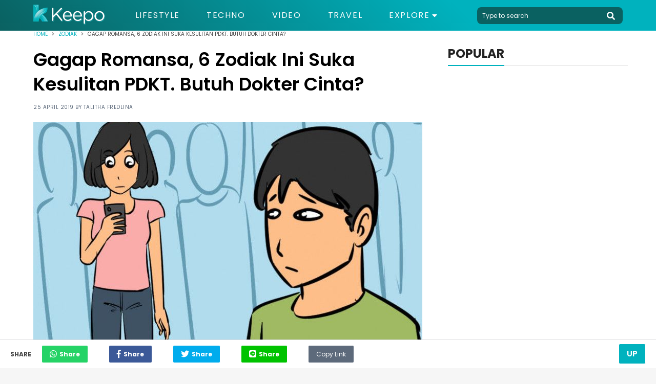

--- FILE ---
content_type: text/html; charset=UTF-8
request_url: https://keepo.me/zodiak/gagap-romansa-6-zodiak-ini-suka-kesulitan-pdkt-butuh-dokter-cinta/
body_size: 11342
content:
<!doctype html>
<html lang="en "/>
    <head>
        <meta charset="utf-8">
        <meta http-equiv="X-UA-Compatible" content="IE=edge">
        <meta name="viewport" content="width=device-width, initial-scale=1">
                <title>Gagap Romansa, 6 Zodiak Ini Suka Kesulitan PDKT</title>
        <link rel="canonical" href="https://keepo.me/zodiak/gagap-romansa-6-zodiak-ini-suka-kesulitan-pdkt-butuh-dokter-cinta/">
        <link rel="amphtml" href="https://keepo.me/zodiak/gagap-romansa-6-zodiak-ini-suka-kesulitan-pdkt-butuh-dokter-cinta/amp">
        
    <meta name="description" content="Dalam menjalani hubungan, PDKT menjadi salah satu tahap yang paling menyenangkan dan bikin deg-degan. Masa-masa kita baru pertama kali mengenal calon pasanga..."/>
    <meta name="keywords" content="hubungan, kepribadian, ramalan zodiak, karakter"/>
    <meta name="robots" content="index,follow"/>
      
    
    <meta name="google-site-verification" content="ODqAmIyq20wUYIut3S1PRXWE1JWNacAH9eabKaDCudY"/>

    <!-- Twitter Card data -->
    <meta name="twitter:card" content="summary" />
    <meta name="twitter:site" content="@keepodotme" />
    <meta name="twitter:title" content="Gagap Romansa, 6 Zodiak Ini Suka Kesulitan PDKT. Butuh Dokter Cinta?" />
    <meta name="twitter:description" content="Dalam menjalani hubungan, PDKT menjadi salah satu tahap yang paling menyenangkan dan bikin deg-degan. Masa-masa kita baru pertama kali mengenal calon pasanga..." />
    <meta name="twitter:creator" content="https://www.twitter.com/KeepoDotMe" />
    <!-- Twitter Summary card images must be at least 120x120px -->
    <meta name="twitter:image" content="https://cdn.keepo.me/images/post/covers/2019/04/25/main-cover-image-7dc03c86-4141-4cc9-bf4b-5219ee5e83d7.jpg" />

    <!-- Open Graph data -->
    <meta property="og:title" content="Gagap Romansa, 6 Zodiak Ini Suka Kesulitan PDKT. Butuh Dokter Cinta?" />
    <meta property="og:type" content="article" />
    <meta property="og:url" content="https://keepo.me/zodiak/gagap-romansa-6-zodiak-ini-suka-kesulitan-pdkt-butuh-dokter-cinta/" />
    <meta property="og:image" content="https://cdn.keepo.me/images/post/covers/2019/04/25/main-cover-image-7dc03c86-4141-4cc9-bf4b-5219ee5e83d7.jpg" />
    <meta property="og:description" content="Dalam menjalani hubungan, PDKT menjadi salah satu tahap yang paling menyenangkan dan bikin deg-degan. Masa-masa kita baru pertama kali mengenal calon pasanga..." />
    <meta property="og:site_name" content="Keepo.me" />
    <meta property="fb:app_id" content="1555190841439591" />
    <meta property="fb:pages" content="502871423070336" />

    <meta property="article:author" content="Talithafred" />
    <meta property="article:publisher" content="https://www.facebook.com/KeepoDotMe" />
    <meta property="article:section" content="Zodiak">
    <meta property="article:published_time" content="2019-04-25T21:30:00.000Z">
    <meta property="article:modified_time" content="2023-01-04T12:06:46.000Z">
        <meta name="ahrefs-site-verification" content="1a8e339ac635403a8a6c330fcfe30a734c8697452dd3ca9fb7621dc3ee006717">

        <link rel="stylesheet" href="https://keepo.me/css/normalise.css">
        <link rel="stylesheet" href="https://use.fontawesome.com/releases/v5.3.1/css/all.css" integrity="sha384-mzrmE5qonljUremFsqc01SB46JvROS7bZs3IO2EmfFsd15uHvIt+Y8vEf7N7fWAU" crossorigin="anonymous">
        <link rel="stylesheet" href="https://keepo.me/css/app.css">
        <link rel="icon" type="image/png" href="/favicon.ico">
            <link rel="stylesheet" href="https://keepo.me/css/_article.css">
    <script>
        var postId = '7dc03c86-4141-4cc9-bf4b-5219ee5e83d7';
        dataLayer =[{
            PostAuthor: 'Talitha Fredlina',
            PostCategory: 'Zodiak',
            PageType: 'PageDetail',
        }];
                                    dataLayer.push({
                    'PostTags': 'hubungan'
                });
                            dataLayer.push({
                    'PostTags': 'kepribadian'
                });
                            dataLayer.push({
                    'PostTags': 'ramalan zodiak'
                });
                            dataLayer.push({
                    'PostTags': 'karakter'
                });
                        </script>

        <link rel="dns-prefetch" href="https://certify-js.alexametrics.com">
        <link rel="dns-prefetch" href="https://cdn.keepo.me">
        <link rel="dns-prefetch" href="https://tpc.googlesyndication.com">
        <link rel="dns-prefetch" href="https://pagead2.googlesyndication.com">

        <script src="https://cdnjs.cloudflare.com/ajax/libs/lazysizes/4.1.5/lazysizes.min.js" async=""></script>

        <script async='async' src='https://securepubads.g.doubleclick.net/tag/js/gpt.js'></script>

        <script>
            var googletag = googletag || {};
            googletag.cmd = googletag.cmd || [];
        </script>
                            <!-- Global site tag (gtag.js) - Google Analytics -->
            <script async src="https://www.googletagmanager.com/gtag/js?id=UA-33203846-1"></script>
            <script>
                window.dataLayer = window.dataLayer || [];
                function gtag(){dataLayer.push(arguments);}
                gtag('js', new Date());

                                    gtag('config', 'UA-33203846-1', {
                        'page_title' : 'Gagap Romansa, 6 Zodiak Ini Suka Kesulitan PDKT. Butuh Dokter Cinta?',
                        'page_path': 'zodiak/gagap-romansa-6-zodiak-ini-suka-kesulitan-pdkt-butuh-dokter-cinta/'
                    });
                
                setTimeout(function(){
                    gtag('event', 'Read WEB', {
                    'event_category': '30_Seconds',
                    });
                }, 30000);

                setTimeout(function(){
                    gtag('event', 'Read WEB', {
                    'event_category': '60_Seconds',
                    });
                }, 60000);
            </script>
            <!--adsense -->
            <script data-ad-client="ca-pub-2097547291515170" async src="https://pagead2.googlesyndication.com/pagead/js/adsbygoogle.js"></script>
        
        <!-- Google Tag Manager -->
                    <script>(function(w,d,s,l,i){w[l]=w[l]||[];w[l].push({'gtm.start':
            new Date().getTime(),event:'gtm.js'});var f=d.getElementsByTagName(s)[0],
            j=d.createElement(s),dl=l!='dataLayer'?'&l='+l:'';j.async=true;j.src=
            'https://www.googletagmanager.com/gtm.js?id='+i+dl;f.parentNode.insertBefore(j,f);
            })(window,document,'script','dataLayer','GTM-5K2K7GX');</script>
        
                    <script src="https://cdn.onesignal.com/sdks/OneSignalSDK.js" async=""></script>
            <script>
            var OneSignal = window.OneSignal || [];
            OneSignal.push(function() {
                OneSignal.init({
                appId: "71882547-33b7-45d0-9cfe-05df53489a1e",
                autoRegister: true,
                notifyButton: {
                    enable: true,
                },
                });
            });
            </script>
            <!-- Start GPT Tag -->
            <script async src='https://securepubads.g.doubleclick.net/tag/js/gpt.js'></script>
            <script>
            /*
              window.googletag = window.googletag || {cmd: []};
              googletag.cmd.push(function() {
                googletag.defineOutOfPageSlot('/160553881/keepo.me', 'div-gpt-ad-oop')
                         .setTargeting('pos', ['OOP'])
                         .addService(googletag.pubads());

                googletag.pubads().enableSingleRequest();
                googletag.pubads().collapseEmptyDivs();
                googletag.pubads().setCentering(true);
                googletag.enableServices();
              });
              */
            </script>
            <!-- End GPT Tag -->

            </head>
    <body>
            
        <!-- Google Tag Manager (noscript) -->
                    <noscript><iframe rel="nofollow" src="https://www.googletagmanager.com/ns.html?id=GTM-5K2K7GX"
            height="0" width="0" style="display:none;visibility:hidden"></iframe></noscript>
                <!-- End Google Tag Manager (noscript) -->

        <script>
    function impressionDaihatsu(category,label){
        console.log(category," : ",label);
        gtag('event', 'daihatsu_event', {
            'event_category': category,
            'event_label': label,
        });
    }
</script>



<header id="header">
    <section class="middle-bar">
        <div class="container">
            <div>
                <a href="/">
                    <picture>
                        <source media="(max-width: 768px)" srcset="https://cdn.keepo.me/images/websites/ml-logo.png">
                        <img id="web-logo" alt="keepo" src="https://cdn.keepo.me/images/websites/dl-logo.png"/>
                    </picture>
                </a>
            </div>
            <div>
                <nav>
                    <ul class="menus">
                                                <li class="">
                            <a href="https://keepo.me/lifestyle/">Lifestyle</a>
                        </li>
                                                <li class="">
                            <a href="https://keepo.me/techno/">Techno</a>
                        </li>
                                                <li class="">
                            <a href="https://keepo.me/video/">Video</a>
                        </li>
                                                <li class="">
                            <a href="https://keepo.me/travel/">Travel</a>
                        </li>
                        
                        <li class="d-toggler">
                            Explore <i class="fas fa-caret-down"></i>
                            <ul>
                                                                <li>
                                    <a href="https://keepo.me/news/">News</a>
                                </li>
                                                                <li>
                                    <a href="https://keepo.me/viral/">Viral</a>
                                </li>
                                                                <li>
                                    <a href="https://keepo.me/zodiak/">Zodiak</a>
                                </li>
                                                                <li>
                                    <a href="https://keepo.me/fashion-beauty/">Fashion &amp; Beauty</a>
                                </li>
                                                                <li>
                                    <a href="https://keepo.me/women/">Women</a>
                                </li>
                                                                <li>
                                    <a href="https://keepo.me/humor/">Humor</a>
                                </li>
                                                                <li>
                                    <a href="https://keepo.me/celeb/">Celeb</a>
                                </li>
                                                            </ul>
                        </li>
                    </ul>
                </nav>
            </div>
            <div>
                <form class="search-field" method="get" action="/search">
                    <input type="text" class="l-search" placeholder="Type to search" autocomplete="off" name="query" value="">
                    <button type="button" class="btn-header search-toggler" name="button">
                        <i class="fas fa-search fa-2x"></i>
                    </button>
                </form>
            </div>
        </div>
    </section>
    <section id="explore-modal" class="explore-modal">
        <section class="menus">
            <ul class="container">
                                <li class="">
                    <a href="https://keepo.me/travel/">Travel</a>
                </li>
                                <li class="">
                    <a href="https://keepo.me/news/">News</a>
                </li>
                                <li class="">
                    <a href="https://keepo.me/viral/">Viral</a>
                </li>
                                <li class="">
                    <a href="https://keepo.me/zodiak/">Zodiak</a>
                </li>
                                <li class="">
                    <a href="https://keepo.me/fashion-beauty/">Fashion &amp; Beauty</a>
                </li>
                                <li class="">
                    <a href="https://keepo.me/women/">Women</a>
                </li>
                                <li class="">
                    <a href="https://keepo.me/humor/">Humor</a>
                </li>
                                <li class="">
                    <a href="https://keepo.me/celeb/">Celeb</a>
                </li>
                            </ul>
        </section>
        <section class="about">
            <div class="social-media-content">
                <div>
                  <a href="https://www.facebook.com/KeepoDotMe" rel="nofollow">
                      <i class="fab fa-facebook-f fa-lg"></i>
                  </a>
                </div>
                <div>
                  <a href="https://www.twitter.com/KeepoDotMe" rel="nofollow">
                      <i class="fab fa-twitter fa-lg"></i>
                  </a>
                </div>
                <div>
                  <a href="https://www.instagram.com/KeepoDotMe" rel="nofollow">
                      <i class="fab fa-instagram fa-lg"></i>
                  </a>
                </div>
                <div>
                  <a href="https://www.youtube.com/channel/UCWSeOLCPnJcNwxLnHZ22XWw" rel="nofollow">
                      <i class="fab fa-youtube fa-lg"></i>
                  </a>
                </div>
            </div>
            <div class="links">
                <a href="/aboutus">About Us</a>
                <span></span>
                <a href="/kode-etik">Kode Etik</a>
                <span></span>
                <a href="/kontak">Contact Us</a>
                <span></span>
                <!-- <a href="/iklan">Iklan</a> -->
                <a href="/privasi">Privacy Policy</a>
            </div>
            <div class="copyright">
                <span>&copy; Keepo 2026</span>
            </div>
        </section>
    </section>
    <!-- <section id="search-modal" class="search-modal">
        <div>
            <header>
                <button class="search-toggler">
                    <i class="fas fa-times"></i>
                </button>
            </header>
            <div class="container">
                <form method="get" action="/search">
                    <span>
                        <input type="text" class="l-search" placeholder="Type to search" autocomplete="off" name="query" value="">
                        <button>
                            <i class="fas fa-search fa-2x"></i>
                        </button>
                    </span>
                </form>
            </div>
        </div>
    </section> -->
</header>
        <div class="content">
                                                  <div itemscope itemtype="http://schema.org/WebPage" id="root">
    <section class="breadcrumb">
        <div class="container">
            <section  class="clamp">
                <span><a href="/">Home</a></span>
                <i class="fas fa-angle-right"></i>
                <span><a href="https://keepo.me/zodiak/">Zodiak</a></span>
                <i class="fas fa-angle-right"></i>
                <span>Gagap Romansa, 6 Zodiak Ini Suka Kesulitan PDKT. Butuh Dokter Cinta?</span>
            </section>
            <section id="share-content" class="share-content">
                <span>Share</span>
                <button class="whatsapp"><i class="fab fa-whatsapp fa-lg"></i><span>Share</span></button>
                <button class="facebook"><i class="fab fa-facebook-f fa-lg"></i><span>Share</span></button>
                <button class="twitter"><i class="fab fa-twitter fa-lg"></i><span>Share</span></button>
                <button class="line"><i class="fab fa-line fa-lg"></i><span>Share</span></button>
                <button class="copy" id="copy-btn">
                    <input id="copy-value" type="text" value="https://keepo.me/zodiak/gagap-romansa-6-zodiak-ini-suka-kesulitan-pdkt-butuh-dokter-cinta/"/>
                    Copy Link
                    <span class="tooltiptext" id="myTooltip">Copy to clipboard</span>
                </button>
            </section>
        </div>
    </section>
    <section class="mid-content">
        <div class="container">
            <section class="post-content">
                <h1>Gagap Romansa, 6 Zodiak Ini Suka Kesulitan PDKT. Butuh Dokter Cinta?</h1>
                <span class="post-info">
                    25 April 2019 by <a id="creator" href="https://keepo.me/author/Talithafred/">Talitha Fredlina</a>
                </span>
                                                        <figure>
                                                    <picture>
                                <source media="(max-width: 768px)" data-srcset="https://cdn.keepo.me/images/post/covers/2019/04/25/mmain-cover-image-7dc03c86-4141-4cc9-bf4b-5219ee5e83d7.jpg">
                                <img class="lazyload" data-src="https://cdn.keepo.me/images/post/covers/2019/04/25/main-cover-image-7dc03c86-4141-4cc9-bf4b-5219ee5e83d7.jpg" alt="PDKT"/>
                            </picture>
                                            </figure>
                    <figcaption>
                                                                                    
                                Zodiak yang nggak jago PDKT | Keepo.me
                                                                        </figcaption>
                                                    <h2>PDKT gagal terus!</h2>
                                <section class="paragraphs">
                    <p>Dalam menjalani hubungan, PDKT menjadi salah satu tahap yang paling menyenangkan dan bikin deg-degan. Masa-masa kita baru pertama kali mengenal calon pasangan dan saat respon positif sekecil apa pun bisa membuat kita berbunga-bunga dan bahagia.</p>
<p>Bahkan, ada lho beberapa orang yang sangat menyukai tahapan PDKT hingga ia memilih untuk terus jomlo dan PDKT sana-sini alih-alih berkomitmen pada satu pasangan. Ini yang kemudian kerap dijuluki playboy atau playgirl karena selalu PDKT tanpa memberi status yang jelas.</p>
<p>Tapi, ternyata ada juga individu-individu yang merasa kesulitan untuk PDKT. Mereka biasanya selalu sial karena tidak pernah memahami trik dan rahasia PDKT yang sukses. Termasuk beberapa zodiak yang susah PDKT berikut ini!</p>
                </section>

                
                                                                    <section class="listicles">
                                                                        <div class="listicle" id="231d155b-09e7-4e58-973a-6221b56d7d45">
                                                                                                                                            <figure>
                                            <picture>
                                                <source media="(max-width: 768px)" data-srcset="https://cdn.keepo.me/images/post/lists/2019/04/25/mmain-list-image-231d155b-09e7-4e58-973a-6221b56d7d45-1.jpg">
                                                <img class="lazyload" alt="PDKT" data-src="https://cdn.keepo.me/images/post/lists/2019/04/25/main-list-image-231d155b-09e7-4e58-973a-6221b56d7d45-1.jpg"/>
                                            </picture>
                                        </figure>
                                        <figcaption>
                                                                                                                                                
                                                    6 Zodiak ini kesulitan PDKT dengan gebetan | Keepo.me
                                                                                                                                    </figcaption>
                                                                                                                                    
                                <p><b>Gemini</b></p>
<p>Gemini walaupun memiliki karakter yang supel dan ramah, namun kerap merasa minder akan dirinya sendiri. Karena itu, Gemini suka merasa kesulitan untuk PDKT yang memang memerlukan kepercayaan diri yang tinggi. Maka, PDKT terasa seperti musibah bagi Gemini.</p>
<p><b>Virgo</b></p>
<p>Virgo di sisi lain, justru mengalami kesulitan untuk PDKT karena ia memiliki standar yang tinggi dan sangat pemilih dalam urusan PDKT. Ia menyeleksi gebetannya dengan sangat terperinci hingga terkadang membuat gebetannya resah dan memilih untuk menjauh. Dalam kondisi tertentu, Virgo juga memilih untuk menjauh karena menilai gebetannya itu tidak memenuhi kriterianya yang spesifik.</p>
<p><b>Scorpio</b></p>
<p>Scorpio yang misterius dan skeptic urusan cinta memang suka anti melakukan PDKT. Ia malas harus menjalani proses perkenalan dan pencocokan diri sehingga PDKT menjadi sulit bagi Scorpio. Padahal jika ia memanfaatkan pesona dan kemisteriusannya, Scorpio pasti dapat meluluhkan hati banyak orang.</p>
<p><b>Taurus</b></p>
<p>Sama seperti Virgo, Taurus pun memiliki standar yang tinggi untuk calon pasangannya. Namun tidak hanya pemilih, Taurus juga keras kepala dan sering tak mau kompromi. Hal ini yang lantas mempersulit proses PDKT Taurus karena ia membutuhkan sosok pasangan yang bisa mengimbanginya dengan baik.</p>
<p><b>Capricorn</b></p>
<p>Capricorn adalah seorang workaholic yang isi kepalanya tak jauh dari kerja, kerja, dan kerja. Ia akan merasa kesulitan jika harus membagi waktunya dengan gebetan dan membagi perhatiannya pada hal lain selain kerjaan. Karena itu, Capricorn selalu gagal PDKT dan berakhir menjadi jomlo penghuni kantor.</p>
<p><b>Sagitarius</b></p>
<p>Zodiak yang sangat mencintai kebebasan dan petualangan ini memang nggak bisa mudah memutuskan komitmen dengan satu orang saja. Karena itu, Sagitarius jadi enggan untuk benar-benar menjalani PDKT dan akibatnya, gebetan Sagitarius pun akan menjauh pelan-pelan karena Sagitarius terkesan setengah hati.</p>

                                                                                                                                                                                                                                                                        
                            </div>
                                                            <section class="other-content">
                                    <span>Artikel Lainnya</span>
                                    <ul>
                                                                            <li>
                                            <a href="https://keepo.me/zodiak/suka-mencari-kesalahan-orang-lain-4-zodiak-ini-paling-gemar-bertikai/">Suka Rusuh, Ini Zodiak yang Paling Gemar Bertikai</a>
                                        </li>
                                                                            <li>
                                            <a href="https://keepo.me/zodiak/nggak-ketebak-ini-6-zodiak-yang-suka-berpikir-mesum-diam-diam/">6 Zodiak Ini Suka Berpikir Mesum Diam-Diam!</a>
                                        </li>
                                                                        </ul>
                                </section>
                                                                                        </section>
                                <section class="paragraphs">
                    <p>Kalau kamu termasuk zodiak yang kesulitan untuk PDKT, nggak usah sedih. Selama kita tahu apa yang mengganjal dan menyebabkan kesusahan kita dalam PDKT, kita pasti mampu mengatasinya. Proses PDKT pun akan berjalan lancar. Tetap semangat ya!</p>
                </section>
                                                    <section class="tags-content">
                        <span>Tags : </span>
                        <div>
                                                        <a href="https://keepo.me/tag/hubungan/">
                                <span>
                                    hubungan
                                </span>
                            </a>
                                                        <a href="https://keepo.me/tag/kepribadian/">
                                <span>
                                    kepribadian
                                </span>
                            </a>
                                                        <a href="https://keepo.me/tag/ramalan-zodiak/">
                                <span>
                                    ramalan zodiak
                                </span>
                            </a>
                                                        <a href="https://keepo.me/tag/karakter/">
                                <span>
                                    karakter
                                </span>
                            </a>
                                                    </div>
                    </section>
                                                                    <!-- Geniee -->
                    <!--  ad tags Size: 0x0 ZoneId:1452727-->
                    <script type="text/javascript" src="https://js.genieessp.com/t/452/727/a1452727.js"></script>
                    <!-- End Geniee -->
                            </section>
                        <section class="sidebar">
                                                                                                                <section class="popular-sidebar">
                    <header class="heading heading-black">
                        <span>POPULAR</span>
                    </header>
                    <section>
                        <!--
    <div class="sidebar-ads">
        <a href="">
            <img src="http://templines.rocks/html/pronews/assets/media/components/b-banners/banner-2.jpg"/>
        </a>
    </div>
-->
                    </section>
                    
                </section>
                                                                                                            </section>
                    </div>
    </section>
        <section class="related-articles-content">
        <div class="container">
            <header class="heading heading-black">
                <span>
                    Artikel terkait
                </span>
            </header>
            <section class="related-container">
                                <div class="related">
                    <a href="https://keepo.me/zodiak/pemalu-zodiak-ini-susah-banget-bilang-i-love-you/">
                        <figure>
                                                        <picture>
                                <source media="(max-width: 768px)" data-srcset="https://cdn.keepo.me/images/post/covers/2019/06/17/mrelated-cover-image-8e1a1f7a-b968-4909-b8c8-7ee17ab70eaf.jpg">
                                <img class="lazyload" data-src="https://cdn.keepo.me/images/post/covers/2019/06/17/related-cover-image-8e1a1f7a-b968-4909-b8c8-7ee17ab70eaf.jpg" alt="Zodiak susah ungkapkan sayang"/>
                            </picture>
                                                    </figure>
                    </a>
                    <div class="related-detail">
                        <div>
                            <span><a href="https://keepo.me/zodiak/">Zodiak</a><span>|</span>13 September 2022</span>
                            <!-- <span><i class="fas fa-heart"></i> 50</span> -->
                        </div>
                        <a href="https://keepo.me/zodiak/pemalu-zodiak-ini-susah-banget-bilang-i-love-you/">
                            <span class="clamp-3-3">
                                Pemalu! Zodiak Ini Susah Banget Bilang I Love You
                            </span>
                        </a>
                    </div>
                </div>
                                <div class="related">
                    <a href="https://keepo.me/zodiak/suka-php-6-zodiak-paling-playboy-ini-bikin-perempuan-harus-hati-hati/">
                        <figure>
                                                        <picture>
                                <source media="(max-width: 768px)" data-srcset="https://cdn.keepo.me/images/post/covers/2019/04/30/mrelated-cover-image-27304d35-41ae-4dd3-8537-3f7d88d95896.jpg">
                                <img class="lazyload" data-src="https://cdn.keepo.me/images/post/covers/2019/04/30/related-cover-image-27304d35-41ae-4dd3-8537-3f7d88d95896.jpg" alt="Playboy"/>
                            </picture>
                                                    </figure>
                    </a>
                    <div class="related-detail">
                        <div>
                            <span><a href="https://keepo.me/zodiak/">Zodiak</a><span>|</span>17 September 2021</span>
                            <!-- <span><i class="fas fa-heart"></i> 50</span> -->
                        </div>
                        <a href="https://keepo.me/zodiak/suka-php-6-zodiak-paling-playboy-ini-bikin-perempuan-harus-hati-hati/">
                            <span class="clamp-3-3">
                                Suka PHP, 6 Zodiak Paling Playboy Ini Bikin Perempuan Harus Hati-Hati!
                            </span>
                        </a>
                    </div>
                </div>
                                <div class="related">
                    <a href="https://keepo.me/lifestyle/5-film-yang-tokoh-utamanya-mati-di-awal-film--terus-jalan-ceritanya-gimana/">
                        <figure>
                                                        <picture>
                                <source media="(max-width: 768px)" data-srcset="https://cdn.keepo.me/images/post/covers/2021/09/16/mrelated-cover-image-fbc2e4b7-9727-404a-9dd5-84fa23a39fcd.jpg">
                                <img class="lazyload" data-src="https://cdn.keepo.me/images/post/covers/2021/09/16/related-cover-image-fbc2e4b7-9727-404a-9dd5-84fa23a39fcd.jpg" alt=""/>
                            </picture>
                                                    </figure>
                    </a>
                    <div class="related-detail">
                        <div>
                            <span><a href="https://keepo.me/lifestyle/">Lifestyle</a><span>|</span>17 September 2021</span>
                            <!-- <span><i class="fas fa-heart"></i> 50</span> -->
                        </div>
                        <a href="https://keepo.me/lifestyle/5-film-yang-tokoh-utamanya-mati-di-awal-film--terus-jalan-ceritanya-gimana/">
                            <span class="clamp-3-3">
                                5 Film yang Tokoh Utamanya Mati di Awal Film, Terus Jalan Ceritanya Gimana?
                            </span>
                        </a>
                    </div>
                </div>
                                <div class="related">
                    <a href="https://keepo.me/lifestyle/inilah-7-pertanda-cowokmu-pengen-ciuman-sama-kamu/">
                        <figure>
                                                        <picture>
                                <source media="(max-width: 768px)" data-srcset="https://cdn.keepo.me/images/post/covers/2020/06/03/mrelated-cover-image-06ca4d37-5a1b-4656-b530-0c9c978371c5.jpg">
                                <img class="lazyload" data-src="https://cdn.keepo.me/images/post/covers/2020/06/03/related-cover-image-06ca4d37-5a1b-4656-b530-0c9c978371c5.jpg" alt="tanda pria ingin ciuman"/>
                            </picture>
                                                    </figure>
                    </a>
                    <div class="related-detail">
                        <div>
                            <span><a href="https://keepo.me/lifestyle/">Lifestyle</a><span>|</span>04 Agustus 2021</span>
                            <!-- <span><i class="fas fa-heart"></i> 50</span> -->
                        </div>
                        <a href="https://keepo.me/lifestyle/inilah-7-pertanda-cowokmu-pengen-ciuman-sama-kamu/">
                            <span class="clamp-3-3">
                                Ladies, Inilah 7 Tanda Ketika Seorang Pria Ingin Menciummu
                            </span>
                        </a>
                    </div>
                </div>
                                <div class="related">
                    <a href="https://keepo.me/zodiak/sering-berkorban-hingga-diperbudak-oleh-pasangan-ini-zodiak-zodiak-rawan-jadi-bucin/">
                        <figure>
                                                        <picture>
                                <source media="(max-width: 768px)" data-srcset="https://cdn.keepo.me/images/post/covers/2019/04/24/mrelated-cover-image-cb0b2f98-b0be-4e62-ac66-846fdb8e452d.jpg">
                                <img class="lazyload" data-src="https://cdn.keepo.me/images/post/covers/2019/04/24/related-cover-image-cb0b2f98-b0be-4e62-ac66-846fdb8e452d.jpg" alt="Ilustrasi"/>
                            </picture>
                                                    </figure>
                    </a>
                    <div class="related-detail">
                        <div>
                            <span><a href="https://keepo.me/zodiak/">Zodiak</a><span>|</span>08 Juni 2021</span>
                            <!-- <span><i class="fas fa-heart"></i> 50</span> -->
                        </div>
                        <a href="https://keepo.me/zodiak/sering-berkorban-hingga-diperbudak-oleh-pasangan-ini-zodiak-zodiak-rawan-jadi-bucin/">
                            <span class="clamp-3-3">
                                Sering Berkorban Hingga Diperbudak Oleh Pasangan, Ini Zodiak-Zodiak Rawan Jadi Bucin!
                            </span>
                        </a>
                    </div>
                </div>
                                <div class="related">
                    <a href="https://keepo.me/zodiak/nggak-mau-kalah-6-zodiak-ini-maunya-menang-terus/">
                        <figure>
                                                        <picture>
                                <source media="(max-width: 768px)" data-srcset="https://cdn.keepo.me/images/post/covers/2021/07/06/mrelated-cover-image-977b6123-bf1d-432d-9715-a6073cc66d71.jpg">
                                <img class="lazyload" data-src="https://cdn.keepo.me/images/post/covers/2021/07/06/related-cover-image-977b6123-bf1d-432d-9715-a6073cc66d71.jpg" alt=""/>
                            </picture>
                                                    </figure>
                    </a>
                    <div class="related-detail">
                        <div>
                            <span><a href="https://keepo.me/zodiak/">Zodiak</a><span>|</span>13 Oktober 2023</span>
                            <!-- <span><i class="fas fa-heart"></i> 50</span> -->
                        </div>
                        <a href="https://keepo.me/zodiak/nggak-mau-kalah-6-zodiak-ini-maunya-menang-terus/">
                            <span class="clamp-3-3">
                                Nggak Mau Kalah, 6 Zodiak Ini Maunya Menang Terus!
                            </span>
                        </a>
                    </div>
                </div>
                            </section>
        </div>
    </section>
        <section class="article-navigation">
        <button type="button" class="btn btn-accent">Up</button>
    </section>
        </div>
                    <footer>
    <section>
        <div class="container">
            <div>
                <figure>
                    <a href="/">
                        <img class="lazyload" data-src="https://cdn.keepo.me/images/websites/fl-logo.png" alt="keepo" width="168"/>
                    </a>
                    <figcaption>
                        &copy; 2019 <a href="http://nusantara.technology" class="company-tag">NUSANTARA TECHNOLOGY</a></br>&reg; All Right Reserved
                    </figcaption>
                    <br>
                    <figcaption>
                      CS: 081331729141 <br>
                      Email: support@keepo.me
                    </figcaption>
                </figure>
            </div>
            <div>
              <!--
              <figure>
                  <figcaption>
                      <span>Diawasi Oleh :</span>
                  </figcaption>
                  <a href="http://ditjenpktn.kemendag.go.id/" target="blank">
                      <img src="https://keepo.me//DJPKTN.png" width="100%">
                  </a>
              </figure>
              -->
              <figure>
                  <a href="http://ditjenpktn.kemendag.go.id/" target="blank">
                      <img src="https://superapp.id/assets/img/djpktn.webp" width="100%">
                  </a>
                  <p style="line-height: 1.15;">
                    Layanan pengaduan konsumen<br>
                    <span style="font-size: 15px;">
                      Direktorat Jenderal Perlindungan Konsumen dan Tertib Niaga Kementerian Perdagangan RI
                    </span><br>
                  WA : 085311111010</p>
              </figure>
            </div>
            <section class="detail">
                <div>
                    <a href="https://advertisement.keepo.me">Advertisement</a>
                    <a href="/hak-cipta">Hak Cipta</a>
                    <a href="/kontak">Contact Us</a>
                    <a href="/kode-etik">Kode Etik</a>
                    <a href="/aboutus">About Us</a>
                    <!-- <a href="/redaksi">Tim redaksi</a> -->
                    <!-- <a href="/karir">Karir</a> -->
                    <!-- <a href="/syarat-dan-ketentuan">Syarat & Ketentuan</a> -->
                    <a href="/privasi">Privacy Policy</a>
                    <a href="/sitemap.xml">Sitemap</a>
                </div>
            </section>
            <div>
                <header class="heading dark-heading heading-white">
                    <span>Sosial Media</span>
                </header>
                <div class="social-media-content">
                    <div>
                        <a href="https://www.facebook.com/KeepoDotMe" rel="nofollow" target="__blank"><i class="fab fa-facebook-f fa-2x"></i></a>
                    </div>
                    <div>
                        <a href="https://www.twitter.com/KeepoDotMe" rel="nofollow" target="__blank"><i class="fab fa-twitter fa-2x"></i></a>
                    </div>
                    <div>
                        <a href="https://www.instagram.com/KeepoDotMe" rel="nofollow" target="__blank"><i class="fab fa-instagram fa-2x"></i></a>
                    </div>
                    <div>
                        <a href="https://www.youtube.com/channel/UCWSeOLCPnJcNwxLnHZ22XWw" rel="nofollow" target="__blank"><i class="fab fa-youtube fa-2x"></i></a>
                    </div>
                </div>
            </div>
        </div>
    </section>
    <!-- <section>
    <div class="container">
    <div>
    &copy; 2017 <b>NUSANTARA TECHNOLOGY</b> &reg; All Right Reserved
</div>
<div>
<a href="#">Terms</a>
<a href="#">Privacy Policy</a>
<a href="#">About Us</a>
<a href="#">Contact</a>
</div>
</div>
</section> -->
</footer>
            <div class="modal adult" data-adult="0">
        <section>
            <div class="radius">
                <span>!</span>
            </div>
            <h5>Peringatan!</h5>
            <h6>Artikel ini berisi konten dewasa, apakah anda sudah 18+?</h6>
            <div class="btn-container">
                <button class="close-modal-no btn btn-white" type="button">Tidak</button>
                <button class="close-modal-yes btn btn-accent" type="button">Ya</button>
            </div>
        </section>
    </div>
                                            <!-- OOP -->
        <div id='div-gpt-ad-oop'>
          <script>
            googletag.cmd.push(function() { googletag.display('div-gpt-ad-oop'); });
          </script>
        </div>
        <!-- OOP -->
    </body>
    <script src="https://cdnjs.cloudflare.com/ajax/libs/jquery/3.3.1/jquery.min.js"></script>
    <script>
        // if($('.long-sidebar-ads') && $('.long-stick-ads')){
        //     var $el = $('.long-stick-ads');
        //     var scrollTop     = $el.scrollTop();
        //     var elementOffset = $el.offset().top;
        //     var headerElement = $('#header').height()+ 20;
        //     var distance      = (elementOffset - scrollTop) - headerElement ;
        //     $(window).scroll(function(e){
        //         var isPositionFixed = ($el.css('position') == 'fixed');
        //         if ($(this).scrollTop() > distance && !isPositionFixed){
        //             $el.css({'position': 'fixed', 'top': headerElement+'px'});
        //         }
        //         if ($(this).scrollTop() < distance && isPositionFixed){
        //             $el.css({'position': 'static', 'top': '0px'});
        //         }
        //
        //     });
        // }
    </script>

    <script type="text/javascript">
    _atrk_opts = { atrk_acct:"t3yro1IWNa10N8", domain:"keepo.me",dynamic: true};
    (function() { var as = document.createElement('script'); as.type = 'text/javascript'; as.async = true; as.src = "https://certify-js.alexametrics.com/atrk.js"; var s = document.getElementsByTagName('script')[0];s.parentNode.insertBefore(as, s); })();
    </script>
    <noscript><img src="https://certify.alexametrics.com/atrk.gif?account=t3yro1IWNa10N8" style="display:none" height="1" width="1" alt="" /></noscript>

    <script>
        var url_web = 'https://keepo.me/';
    </script>
        <script src="https://d.line-scdn.net/r/web/social-plugin/js/thirdparty/loader.min.js" async="async" defer="defer"></script>
    <script src="https://keepo.me/js/clamp.js"></script>
    <script src="https://keepo.me/js/article.js"></script>
    <script src="https://keepo.me/js/paroller.min.js"></script>
    <script>
        $( document ).ready(function() {
            $(window).scroll(function() {
                if($("#la_parallax-m").length > 0){
                    var top_of_element = $("#la_parallax-m").offset().top;
                    var bottom_of_element = $("#la_parallax-m").offset().top + $("#la_parallax-m").outerHeight();
                    var bottom_of_screen = $(window).scrollTop() + $(window).innerHeight();
                    var top_of_screen = $(window).scrollTop();

                    if ((bottom_of_screen > top_of_element) && (top_of_screen < bottom_of_element)){
                        $('.parallax-ads').paroller();
                        setTimeout(function(){
                            gtag('event', 'LA_VIET_VIEW', {
                                'event_category': 'LA_VIET_PARALLAX',
                                'event_label': 'mobile',
                            });
                        }, 3000);
                    }
                }
            });
        });

        function impressionParallaxMobile(category){
            gtag('event', 'LA_VIET_PARALLAX', {
                'event_category': category,
                'event_label': 'mobile',
            });
        }

        $('.index-of-content').click(function(e){
            e.preventDefault();
            $('html, body').animate({
                scrollTop: $(e.target.attributes.href.value).offset().top-100
            }, 250);
        })
        $('.article-navigation > .btn').click(function(){
            $('html, body').animate({
                scrollTop: 0
            }, 250);
        })
    </script>
    
    <script type="application/ld+json">
    {
       "@context":"http://schema.org",
        "@type":"WebSite",
        "url":"https://keepo.me/",
        "name":"Keepo.me",
        "alternateName":"Keepoodtme",
        "potentialAction":{
            "@type":"SearchAction",
            "target":"https://keepo.me/search?query={search_term_string}",
            "query-input":"required name=search_term_string"
        }
    }
    </script>

    <!-- Start Social Profile Link -->
    <script type="application/ld+json">
    {
        "@context":"http://schema.org",
        "@type":"Organization",
        "url":"https://keepo.me/",
        "name":"Keepo.me",
        "logo":"https://cdn.keepo.me/images/websites/dl-logo.png",
        "sameAs":[
            "https://www.facebook.com/KeepoDotMe",
            "https://www.twitter.com/KeepoDotMe",
            "https://www.instagram.com/KeepoDotMe",
            "https://www.youtube.com/channel/UCWSeOLCPnJcNwxLnHZ22XWw"
        ]
    }
    </script>
    <!-- End Social Profile Link -->
        <!-- START RICH SNIPPETS FOR ARTICLES -->
    <script type="application/ld+json">
    {
        "@context": "http://schema.org",
        "@type": "NewsArticle",
        "mainEntityOfPage": {
            "@type":"WebPage",
            "@id":"https://keepo.me/zodiak/gagap-romansa-6-zodiak-ini-suka-kesulitan-pdkt-butuh-dokter-cinta/"
        },
        "headline": "Gagap Romansa, 6 Zodiak Ini Suka Kesulitan PDKT",
        "description": "",
        "datePublished": "2019-04-25T21:30:00.000Z",
        "dateModified": "2023-01-04T12:06:46.000Z",
        "author": {
            "@type": "Person",
            "name": "Talitha Fredlina"
        },
        "publisher": {
            "@type": "Organization",
            "name": "Keepo.me",
            "logo": {
                "@type": "ImageObject",
                "url": "https://cdn.keepo.me/images/websites/dl-logo.png"
            }
        },
        "image": {
            "@type": "ImageObject",
            "url": "https://cdn.keepo.me/images/post/covers/2019/04/25/main-cover-image-7dc03c86-4141-4cc9-bf4b-5219ee5e83d7.jpg"
        }
    }
    </script>
    <!-- END RICH SNIPPETS FOR ARTICLES -->
    <!-- START BREADCRUMBS -->
        <script type="application/ld+json">
        {
            "@context": "http://schema.org",
            "@type": "BreadcrumbList",
            "itemListElement": [
            {
                "@type": "ListItem",
                "position": 1,
                "item": {
                    "@id": "https://keepo.me/",
                    "name": "Home"
                }
            },
            {
                "@type": "ListItem",
                "position": 2,
                "item": {
                    "@id": "https://keepo.me/zodiak/",
                    "name": "Zodiak"
                }
            },
            {
                "@type": "ListItem",
                "position": 3,
                "item": {
                    "@id": "https://keepo.me/zodiak/gagap-romansa-6-zodiak-ini-suka-kesulitan-pdkt-butuh-dokter-cinta/",
                    "name": "Gagap Romansa, 6 Zodiak Ini Suka Kesulitan PDKT"
                }
            }
            ]
        }
        </script>
    <!-- END BREADCRUMBS -->
</html>


--- FILE ---
content_type: text/html; charset=utf-8
request_url: https://www.google.com/recaptcha/api2/aframe
body_size: 268
content:
<!DOCTYPE HTML><html><head><meta http-equiv="content-type" content="text/html; charset=UTF-8"></head><body><script nonce="jk-cAsXlpDGhEDCLyTa75A">/** Anti-fraud and anti-abuse applications only. See google.com/recaptcha */ try{var clients={'sodar':'https://pagead2.googlesyndication.com/pagead/sodar?'};window.addEventListener("message",function(a){try{if(a.source===window.parent){var b=JSON.parse(a.data);var c=clients[b['id']];if(c){var d=document.createElement('img');d.src=c+b['params']+'&rc='+(localStorage.getItem("rc::a")?sessionStorage.getItem("rc::b"):"");window.document.body.appendChild(d);sessionStorage.setItem("rc::e",parseInt(sessionStorage.getItem("rc::e")||0)+1);localStorage.setItem("rc::h",'1768845639590');}}}catch(b){}});window.parent.postMessage("_grecaptcha_ready", "*");}catch(b){}</script></body></html>